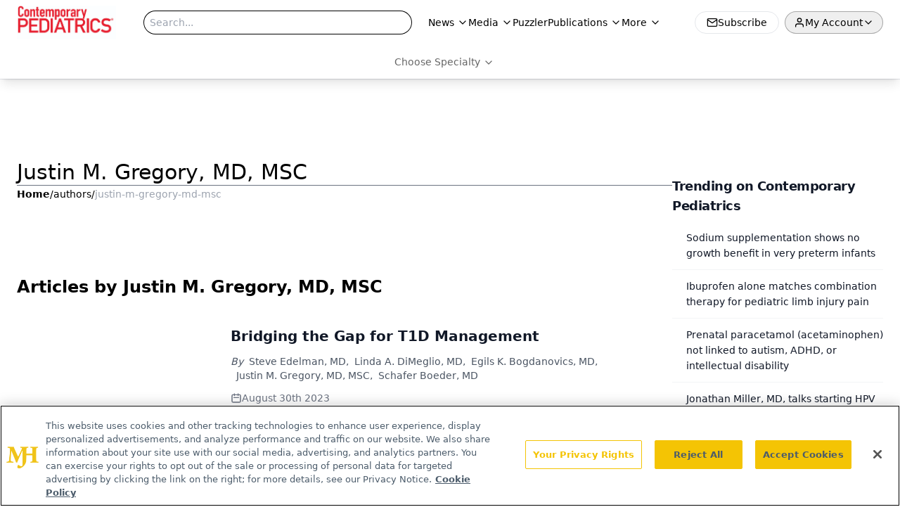

--- FILE ---
content_type: text/html; charset=utf-8
request_url: https://www.google.com/recaptcha/api2/aframe
body_size: 184
content:
<!DOCTYPE HTML><html><head><meta http-equiv="content-type" content="text/html; charset=UTF-8"></head><body><script nonce="rWuE5VXRCf7IQgvvITsI9w">/** Anti-fraud and anti-abuse applications only. See google.com/recaptcha */ try{var clients={'sodar':'https://pagead2.googlesyndication.com/pagead/sodar?'};window.addEventListener("message",function(a){try{if(a.source===window.parent){var b=JSON.parse(a.data);var c=clients[b['id']];if(c){var d=document.createElement('img');d.src=c+b['params']+'&rc='+(localStorage.getItem("rc::a")?sessionStorage.getItem("rc::b"):"");window.document.body.appendChild(d);sessionStorage.setItem("rc::e",parseInt(sessionStorage.getItem("rc::e")||0)+1);localStorage.setItem("rc::h",'1768959398001');}}}catch(b){}});window.parent.postMessage("_grecaptcha_ready", "*");}catch(b){}</script></body></html>

--- FILE ---
content_type: text/plain; charset=utf-8
request_url: https://fp.contemporarypediatrics.com/J5hY/ZxXr/y0?q=vnFC4dZv8NpwPrIAgVP2
body_size: -57
content:
6wbLoFAjdQIsCltcywV6IdKLk4m4w1SfSHspGQkNXtv04WdhnHg/wVSM5L9nZzMKsDLLrF6yAdOpegXKkVwNa0oZcSAj6sI=

--- FILE ---
content_type: application/javascript
request_url: https://api.lightboxcdn.com/z9gd/43382/www.contemporarypediatrics.com/jsonp/z?cb=1768959385734&dre=l&callback=jQuery112408863519097560335_1768959385706&_=1768959385707
body_size: 1180
content:
jQuery112408863519097560335_1768959385706({"dre":"l","success":true,"response":"[base64].[base64]"});